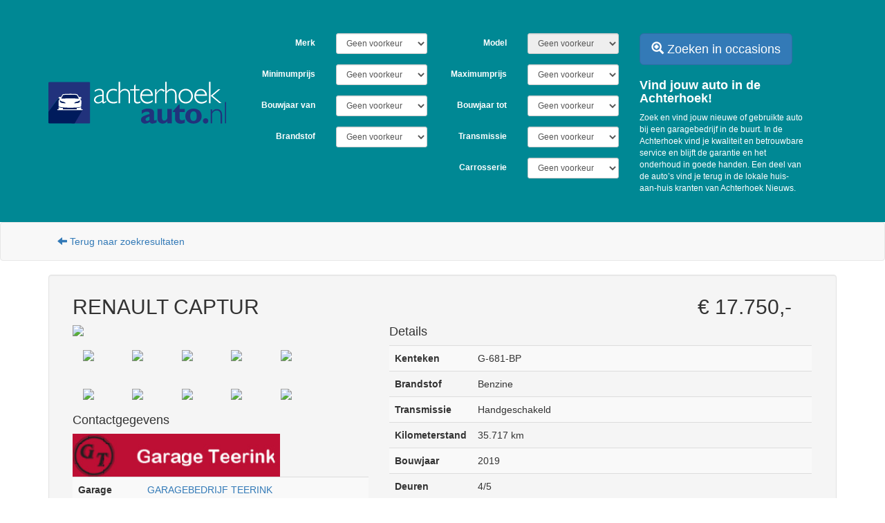

--- FILE ---
content_type: text/html; charset=UTF-8
request_url: https://www.achterhoekauto.nl/detail.php?item=9951
body_size: 6548
content:


<!doctype html>
<html lang="en" ng-app="Scout">
<head>
    <meta charset="UTF-8">
    <title> RENAULT | CAPTUR | G-681-BP | GARAGEBEDRIJF TEERINK | AchterhoekAuto.nl</title> 
    
    <script type="text/javascript" src="https://cdnjs.cloudflare.com/ajax/libs/jquery/3.1.0/jquery.min.js"></script>
    <script type="text/javascript" src="https://cdnjs.cloudflare.com/ajax/libs/angular.js/1.5.8/angular.min.js"></script>
    
    <meta name="viewport" content="width=device-width, initial-scale=1, maximum-scale=1, user-scalable=no">
    
    <link rel="stylesheet" href="https://maxcdn.bootstrapcdn.com/bootstrap/3.3.7/css/bootstrap.min.css" type="text/css" />
    <script src="https://maxcdn.bootstrapcdn.com/bootstrap/3.3.7/js/bootstrap.min.js"></script>
    
    <link rel="stylesheet" href="https://cdnjs.cloudflare.com/ajax/libs/ekko-lightbox/4.0.1/ekko-lightbox.min.css" type="text/css" />
    <script type="text/javascript" src="https://cdnjs.cloudflare.com/ajax/libs/ekko-lightbox/4.0.1/ekko-lightbox.min.js"></script>
    
    <link rel="stylesheet" href="assets/style.css" type="text/css" />
    <script type="text/javascript" src="assets/application.js"></script>
    
    <link rel="apple-touch-icon" sizes="57x57" href="assets/favicon/apple-icon-57x57.png">
    <link rel="apple-touch-icon" sizes="60x60" href="assets/favicon/apple-icon-60x60.png">
    <link rel="apple-touch-icon" sizes="72x72" href="assets/favicon/apple-icon-72x72.png">
    <link rel="apple-touch-icon" sizes="76x76" href="assets/favicon/apple-icon-76x76.png">
    <link rel="apple-touch-icon" sizes="114x114" href="assets/favicon/apple-icon-114x114.png">
    <link rel="apple-touch-icon" sizes="120x120" href="assets/favicon/apple-icon-120x120.png">
    <link rel="apple-touch-icon" sizes="144x144" href="assets/favicon/apple-icon-144x144.png">
    <link rel="apple-touch-icon" sizes="152x152" href="assets/favicon/apple-icon-152x152.png">
    <link rel="apple-touch-icon" sizes="180x180" href="assets/favicon/apple-icon-180x180.png">
    <link rel="icon" type="image/png" sizes="192x192"  href="assets/favicon/android-icon-192x192.png">
    <link rel="icon" type="image/png" sizes="32x32" href="assets/favicon/favicon-32x32.png">
    <link rel="icon" type="image/png" sizes="96x96" href="assets/favicon/favicon-96x96.png">
    <link rel="icon" type="image/png" sizes="16x16" href="assets/favicon/favicon-16x16.png">
    <link rel="manifest" href="assets/favicon/manifest.json">
    <meta name="msapplication-TileColor" content="#ffffff">
    <meta name="msapplication-TileImage" content="assets/favicon/ms-icon-144x144.png">
    <meta name="theme-color" content="#ffffff">       


  <meta name='description' content='RENAULT CAPTUR nu voor &euro; 17.750,- |  Garagebedrijf Teerink Doetinchem'>


    
      <!-- Google tag (gtag.js) -->
    <script async src="https://www.googletagmanager.com/gtag/js?id=G-QYX3LEKP45"></script>
    <script>
    window.dataLayer = window.dataLayer || [];
    function gtag(){dataLayer.push(arguments);}
    gtag('js', new Date()); gtag('config', 'G-QYX3LEKP45');
    </script>
  
    <script>(function(d, s, id) {
      var js, fjs = d.getElementsByTagName(s)[0];
      if (d.getElementById(id)) return;
      js = d.createElement(s); js.id = id;
      js.src = "//connect.facebook.net/nl_NL/sdk.js#xfbml=1&version=v2.7";
      fjs.parentNode.insertBefore(js, fjs);
      
      
    }(document, 'script', 'facebook-jssdk'));</script>
    
  <meta property="og:type"               content="article" />
  <meta property="og:title"              content="Achterhoekauto: RENAULT CAPTUR - G-681-BP" />
  <meta property="og:description"        content="RENAULT CAPTUR nu voor &euro; 17.750,- |  Garagebedrijf Teerink Doetinchem" />
  <meta property="og:image"              content="https://mediawizard.nl/mw/beheer/branche/autobranche/foto/651aee03457a8.jpg" />

</head>
<body>

  <script>
  (function(i,s,o,g,r,a,m){i['GoogleAnalyticsObject']=r;i[r]=i[r]||function(){
  (i[r].q=i[r].q||[]).push(arguments)},i[r].l=1*new Date();a=s.createElement(o),
  m=s.getElementsByTagName(o)[0];a.async=1;a.src=g;m.parentNode.insertBefore(a,m)
  })(window,document,'script','https://www.google-analytics.com/analytics.js','ga');

  ga('create', 'UA-79588188-23', 'auto');
  ga('send', 'pageview');

</script><nav class="navbar" role="navigation" style="margin-bottom: 0; border: 0;">
	<div class="jumbotron search" ng-controller="SearchController">
	  <div class="container">
		<div class="row">
			
			<div id="search-image-padding" class="col-md-3 col-sm-12" style="height: 100%; padding-bottom: 200px;">
				<a href="https://www.achterhoekauto.nl/">
				<img src="assets/ahlogo.svg" class="search-logo" style="width: 90%;">
				</a>
			</div>
			
  			<button class="navbar-toggle" type="button" data-toggle="collapse" data-target="#search-form" aria-controls="search-form" aria-expanded="false" aria-label="Toggle navigation">
		  		<span class="icon-bar"></span>
		        <span class="icon-bar"></span>
		        <span class="icon-bar"></span> 
  			</button>

				<form class="form-horizontal collapse navbar-collapse" id="search-form" method="POST" action="search.php">
					<div class="col-md-3 col-sm-11" style="height: 100%;">
							
						  <div class="form-group form-group-sm">
							<label class="col-sm-5 control-label">Merk</label>
							<div class="col-sm-7">
							  <select
								class="form-control"
								name="brand"
								ng-init="selectedBrand = ''"
					  			ng-model="selectedBrand"
								value=""
								>
							  	
						  		<option value="">Geen voorkeur</option>
						  		
							  								  		<option 
							  			value="87"
							  										  		>
							  			Aixam							  		</option>
							  								  		<option 
							  			value="67"
							  										  		>
							  			Aston Martin							  		</option>
							  								  		<option 
							  			value="3"
							  										  		>
							  			Audi							  		</option>
							  								  		<option 
							  			value="8"
							  										  		>
							  			BMW							  		</option>
							  								  		<option 
							  			value="11"
							  										  		>
							  			Chevrolet							  		</option>
							  								  		<option 
							  			value="13"
							  										  		>
							  			Citroen							  		</option>
							  								  		<option 
							  			value="138"
							  										  		>
							  			CUPRA							  		</option>
							  								  		<option 
							  			value="15"
							  										  		>
							  			Dacia							  		</option>
							  								  		<option 
							  			value="69"
							  										  		>
							  			Donkervoort							  		</option>
							  								  		<option 
							  			value="20"
							  										  		>
							  			Fiat							  		</option>
							  								  		<option 
							  			value="21"
							  										  		>
							  			Ford							  		</option>
							  								  		<option 
							  			value="23"
							  										  		>
							  			Honda							  		</option>
							  								  		<option 
							  			value="24"
							  										  		>
							  			Hyundai							  		</option>
							  								  		<option 
							  			value="126"
							  										  		>
							  			Infiniti							  		</option>
							  								  		<option 
							  			value="99"
							  										  		>
							  			Iveco							  		</option>
							  								  		<option 
							  			value="25"
							  										  		>
							  			Jaguar							  		</option>
							  								  		<option 
							  			value="26"
							  										  		>
							  			Jeep							  		</option>
							  								  		<option 
							  			value="27"
							  										  		>
							  			KIA							  		</option>
							  								  		<option 
							  			value="71"
							  										  		>
							  			Land Rover							  		</option>
							  								  		<option 
							  			value="30"
							  										  		>
							  			Lexus							  		</option>
							  								  		<option 
							  			value="136"
							  										  		>
							  			Lynk & Co							  		</option>
							  								  		<option 
							  			value="35"
							  										  		>
							  			Mazda							  		</option>
							  								  		<option 
							  			value="37"
							  										  		>
							  			Mercedes							  		</option>
							  								  		<option 
							  			value="77"
							  										  		>
							  			Mini							  		</option>
							  								  		<option 
							  			value="40"
							  										  		>
							  			Mitsubishi							  		</option>
							  								  		<option 
							  			value="42"
							  										  		>
							  			Nissan							  		</option>
							  								  		<option 
							  			value="44"
							  										  		>
							  			Opel							  		</option>
							  								  		<option 
							  			value="46"
							  										  		>
							  			Peugeot							  		</option>
							  								  		<option 
							  			value="49"
							  										  		>
							  			Porsche							  		</option>
							  								  		<option 
							  			value="50"
							  										  		>
							  			Renault							  		</option>
							  								  		<option 
							  			value="54"
							  										  		>
							  			Seat							  		</option>
							  								  		<option 
							  			value="55"
							  										  		>
							  			Skoda							  		</option>
							  								  		<option 
							  			value="57"
							  										  		>
							  			Subaru							  		</option>
							  								  		<option 
							  			value="58"
							  										  		>
							  			Suzuki							  		</option>
							  								  		<option 
							  			value="59"
							  										  		>
							  			Toyota							  		</option>
							  								  		<option 
							  			value="61"
							  										  		>
							  			Volkswagen							  		</option>
							  								  		<option 
							  			value="62"
							  										  		>
							  			Volvo							  		</option>
							  								  </select>
							</div>
						  </div>
						  
						  <div class="form-group form-group-sm">
							<label class="col-sm-5 control-label">Minimumprijs</label>
							<div class="col-sm-7">
									
							  <select class="form-control" name="min_price" value="<? echo $_SESSION['search_price'] ? $_SESSION['search_price'] : ''?>">
							  	
						  		<option value="">Geen voorkeur</option>
						  		
							  								  		<option
							  			value="1000"
							  										  			>
							  			&euro;1000							  		</option>
							  								  		<option
							  			value="2000"
							  										  			>
							  			&euro;2000							  		</option>
							  								  		<option
							  			value="3000"
							  										  			>
							  			&euro;3000							  		</option>
							  								  		<option
							  			value="4000"
							  										  			>
							  			&euro;4000							  		</option>
							  								  		<option
							  			value="5000"
							  										  			>
							  			&euro;5000							  		</option>
							  								  		<option
							  			value="6000"
							  										  			>
							  			&euro;6000							  		</option>
							  								  		<option
							  			value="7000"
							  										  			>
							  			&euro;7000							  		</option>
							  								  		<option
							  			value="8000"
							  										  			>
							  			&euro;8000							  		</option>
							  								  		<option
							  			value="9000"
							  										  			>
							  			&euro;9000							  		</option>
							  								  		<option
							  			value="10000"
							  										  			>
							  			&euro;10000							  		</option>
							  								  		<option
							  			value="11000"
							  										  			>
							  			&euro;11000							  		</option>
							  								  		<option
							  			value="12000"
							  										  			>
							  			&euro;12000							  		</option>
							  								  		<option
							  			value="13000"
							  										  			>
							  			&euro;13000							  		</option>
							  								  		<option
							  			value="14000"
							  										  			>
							  			&euro;14000							  		</option>
							  								  		<option
							  			value="15000"
							  										  			>
							  			&euro;15000							  		</option>
							  								  	
							  </select>
							  
							</div>
						  </div>
						  
						  <div class="form-group form-group-sm">
							<label class="col-sm-5 control-label">Bouwjaar van</label>
							<div class="col-sm-7">
								
							  <select class="form-control" name="year_from" value="">
						  		<option value="">Geen voorkeur</option>
							  								  		<option 
								  		value="1998"
							  												  	>
							  			1998						  			</option>
							  								  		<option 
								  		value="1999"
							  												  	>
							  			1999						  			</option>
							  								  		<option 
								  		value="2000"
							  												  	>
							  			2000						  			</option>
							  								  		<option 
								  		value="2001"
							  												  	>
							  			2001						  			</option>
							  								  		<option 
								  		value="2002"
							  												  	>
							  			2002						  			</option>
							  								  		<option 
								  		value="2003"
							  												  	>
							  			2003						  			</option>
							  								  		<option 
								  		value="2004"
							  												  	>
							  			2004						  			</option>
							  								  		<option 
								  		value="2005"
							  												  	>
							  			2005						  			</option>
							  								  		<option 
								  		value="2006"
							  												  	>
							  			2006						  			</option>
							  								  		<option 
								  		value="2007"
							  												  	>
							  			2007						  			</option>
							  								  		<option 
								  		value="2008"
							  												  	>
							  			2008						  			</option>
							  								  		<option 
								  		value="2009"
							  												  	>
							  			2009						  			</option>
							  								  		<option 
								  		value="2010"
							  												  	>
							  			2010						  			</option>
							  								  		<option 
								  		value="2011"
							  												  	>
							  			2011						  			</option>
							  								  		<option 
								  		value="2012"
							  												  	>
							  			2012						  			</option>
							  								  		<option 
								  		value="2013"
							  												  	>
							  			2013						  			</option>
							  								  		<option 
								  		value="2014"
							  												  	>
							  			2014						  			</option>
							  								  		<option 
								  		value="2015"
							  												  	>
							  			2015						  			</option>
							  								  		<option 
								  		value="2016"
							  												  	>
							  			2016						  			</option>
							  								  		<option 
								  		value="2017"
							  												  	>
							  			2017						  			</option>
							  								  		<option 
								  		value="2018"
							  												  	>
							  			2018						  			</option>
							  								  		<option 
								  		value="2019"
							  												  	>
							  			2019						  			</option>
							  								  		<option 
								  		value="2020"
							  												  	>
							  			2020						  			</option>
							  								  		<option 
								  		value="2021"
							  												  	>
							  			2021						  			</option>
							  								  		<option 
								  		value="2022"
							  												  	>
							  			2022						  			</option>
							  								  		<option 
								  		value="2023"
							  												  	>
							  			2023						  			</option>
							  								  		<option 
								  		value="2024"
							  												  	>
							  			2024						  			</option>
							  								  		<option 
								  		value="2025"
							  												  	>
							  			2025						  			</option>
							  								  		<option 
								  		value="2026"
							  												  	>
							  			2026						  			</option>
							  								  </select>
							  
							</div>
						  </div>
						  
						  <div class="form-group form-group-sm">
							<label class="col-sm-5 control-label" >Brandstof</label>
							<div class="col-sm-7">
								
							  <select class="form-control" name="fuel" value="">
						  		<option value="">Geen voorkeur</option>
							  								  		<option 
							  											  		value="1"
								  		>
							  			Benzine							  		</option>
							  								  		<option 
							  											  		value="2"
								  		>
							  			Diesel							  		</option>
							  								  		<option 
							  											  		value="3"
								  		>
							  			LPG							  		</option>
							  								  		<option 
							  											  		value="4"
								  		>
							  			LPG-G3							  		</option>
							  								  		<option 
							  											  		value="5"
								  		>
							  			Elektrisch							  		</option>
							  								  		<option 
							  											  		value="6"
								  		>
							  			Overig/onbekend							  		</option>
							  								  		<option 
							  											  		value="7"
								  		>
							  			Hybride							  		</option>
							  								  		<option 
							  											  		value="8"
								  		>
							  			CNG							  		</option>
							  								  		<option 
							  											  		value="9"
								  		>
							  			Aardgas							  		</option>
							  								  		<option 
							  											  		value="10"
								  		>
							  			Hybride (elektr							  		</option>
							  								  </select>
							  
							</div>
						</div>
						

					</div>
						
					<div class="col-md-3 col-sm-11" style="height: 100%;">
						
					  <div class="form-group form-group-sm">
						<label class="col-sm-5 control-label">Model</label>
						<div class="col-sm-7">
						  <select 
							  class="form-control"
							  ng-model="selectedModel"
							  ng-disabled="!selectedBrand"
							  ng-init="initialModel = ''"
							  ng-options="model as model.naam_lang for model in models"
						  >
							
						  </select>
						  <input type="hidden" value="{{selectedModel.id}}" name="model">
						</div>
					  </div>
					  
					  <div class="form-group form-group-sm">
						<label class="col-sm-5 control-label">Maximumprijs</label>
						<div class="col-sm-7">
							
						  <select class="form-control" name="max_price" value="<?php=$_SESSION['search_max_price'];?>">
					  		<option value="">Geen voorkeur</option>
						  							  		<option
						  			value="1000"
						  									  			>&euro;1000</option>
						  							  		<option
						  			value="2000"
						  									  			>&euro;2000</option>
						  							  		<option
						  			value="3000"
						  									  			>&euro;3000</option>
						  							  		<option
						  			value="4000"
						  									  			>&euro;4000</option>
						  							  		<option
						  			value="5000"
						  									  			>&euro;5000</option>
						  							  		<option
						  			value="6000"
						  									  			>&euro;6000</option>
						  							  		<option
						  			value="7000"
						  									  			>&euro;7000</option>
						  							  		<option
						  			value="8000"
						  									  			>&euro;8000</option>
						  							  		<option
						  			value="9000"
						  									  			>&euro;9000</option>
						  							  		<option
						  			value="10000"
						  									  			>&euro;10000</option>
						  							  		<option
						  			value="11000"
						  									  			>&euro;11000</option>
						  							  		<option
						  			value="12000"
						  									  			>&euro;12000</option>
						  							  		<option
						  			value="13000"
						  									  			>&euro;13000</option>
						  							  		<option
						  			value="14000"
						  									  			>&euro;14000</option>
						  							  		<option
						  			value="15000"
						  									  			>&euro;15000</option>
						  							  </select>
							
						</div>
					  </div>
					  
					  <div class="form-group form-group-sm">
						<label class="col-sm-5 control-label">Bouwjaar tot</label>
						<div class="col-sm-7">
							
		 				  <select class="form-control" name="year_to" value="<?php=$_SESSION['search_year_to'];?>">
					  		<option value="">Geen voorkeur</option>
						  							  		<option 
						  			value="1998"
						  									  			>
						  			1998						  		</option>
						  							  		<option 
						  			value="1999"
						  									  			>
						  			1999						  		</option>
						  							  		<option 
						  			value="2000"
						  									  			>
						  			2000						  		</option>
						  							  		<option 
						  			value="2001"
						  									  			>
						  			2001						  		</option>
						  							  		<option 
						  			value="2002"
						  									  			>
						  			2002						  		</option>
						  							  		<option 
						  			value="2003"
						  									  			>
						  			2003						  		</option>
						  							  		<option 
						  			value="2004"
						  									  			>
						  			2004						  		</option>
						  							  		<option 
						  			value="2005"
						  									  			>
						  			2005						  		</option>
						  							  		<option 
						  			value="2006"
						  									  			>
						  			2006						  		</option>
						  							  		<option 
						  			value="2007"
						  									  			>
						  			2007						  		</option>
						  							  		<option 
						  			value="2008"
						  									  			>
						  			2008						  		</option>
						  							  		<option 
						  			value="2009"
						  									  			>
						  			2009						  		</option>
						  							  		<option 
						  			value="2010"
						  									  			>
						  			2010						  		</option>
						  							  		<option 
						  			value="2011"
						  									  			>
						  			2011						  		</option>
						  							  		<option 
						  			value="2012"
						  									  			>
						  			2012						  		</option>
						  							  		<option 
						  			value="2013"
						  									  			>
						  			2013						  		</option>
						  							  		<option 
						  			value="2014"
						  									  			>
						  			2014						  		</option>
						  							  		<option 
						  			value="2015"
						  									  			>
						  			2015						  		</option>
						  							  		<option 
						  			value="2016"
						  									  			>
						  			2016						  		</option>
						  							  		<option 
						  			value="2017"
						  									  			>
						  			2017						  		</option>
						  							  		<option 
						  			value="2018"
						  									  			>
						  			2018						  		</option>
						  							  		<option 
						  			value="2019"
						  									  			>
						  			2019						  		</option>
						  							  		<option 
						  			value="2020"
						  									  			>
						  			2020						  		</option>
						  							  		<option 
						  			value="2021"
						  									  			>
						  			2021						  		</option>
						  							  		<option 
						  			value="2022"
						  									  			>
						  			2022						  		</option>
						  							  		<option 
						  			value="2023"
						  									  			>
						  			2023						  		</option>
						  							  		<option 
						  			value="2024"
						  									  			>
						  			2024						  		</option>
						  							  		<option 
						  			value="2025"
						  									  			>
						  			2025						  		</option>
						  							  		<option 
						  			value="2026"
						  									  			>
						  			2026						  		</option>
						  							  </select>
						  
						</div>
					  </div>
		
					  <div class="form-group form-group-sm">
						<label class="col-sm-5 control-label" >Transmissie</label>
						<div class="col-sm-7">
							
						  <select class="form-control" name="transmission" value="<?php=$_SESSION['search_transmission'];?>">
					  		<option value="">Geen voorkeur</option>
						  							  		<option 
						  										  		value="1"
							  		>
						  			Handgeschakeld						  		</option>
						  							  		<option 
						  										  		value="2"
							  		>
						  			Automaat						  		</option>
						  							  		<option 
						  										  		value="3"
							  		>
						  			Semi-automaat						  		</option>
						  							  		<option 
						  										  		value="4"
							  		>
						  			CVT						  		</option>
						  							  </select>
						</div>
					  </div>

					  <div class="form-group form-group-sm">
						<label class="col-sm-5 control-label">Carrosserie</label>
						<div class="col-sm-7">
							
						  <select class="form-control" name="carrosserie" value="<?php=$_SESSION['search_carrosserie'];?>">
					  		<option value="">Geen voorkeur</option>
						  	
						  							  </select>
						</div>
					  </div>

					</div>
				
					
					<div class="col-md-3 col-sm-12" style="height: 160px;">
						<button class="btn btn-primary btn-lg search" name="submit" value="submit" role="button">
							<i class="glyphicon glyphicon-zoom-in"></i>
							Zoeken in occasions
						</button>
						<div style='font-size: 12px; width: 240px; padding-top: 10px;'>
						<h4><b>Vind jouw auto in de Achterhoek!</b></h4>
						Zoek en vind jouw nieuwe of gebruikte auto bij een garagebedrijf in de buurt. In de Achterhoek vind je kwaliteit en betrouwbare service en blijft de garantie en het onderhoud in goede handen. Een deel van de auto’s vind je terug in de lokale huis-aan-huis kranten van  <a href='http:/www.achterhoeknieuws.nl' style='color: white;'>Achterhoek Nieuws</a>.
						</div>
					</div>
					
					<input type="hidden" value="true" name="submit">
				
				</form>
		</div>
	
	  </div>
	</div>
</nav><nav class="navbar navbar-default" style="min-height: 0px;">
  <div class="container">
    <div class="navbar-header navbar-action">
      
      <a class="btn btn-secondary" href="search.php">
        <i class="glyphicon glyphicon-arrow-left"></i>
        Terug naar zoekresultaten
      </a>
      
    
    </div>
  </div>
</nav>


<div class="container" style="margin-top: 20px;">
    <div class="visible-print">
        <img src="assets/ahlogo_print.svg" style="width: 300px;">
    </div>    
    <div class="row well">
        <div class="col-md-5">
        <h1>
                        RENAULT                        CAPTUR        </h1>
            <a data-toggle="lightbox" data-title="Foto" 
                title="RENAULT - CAPTUR nu voor &euro; 17.750,- | Garagebedrijf Teerink Doetinchem"
                data-width="1880" data-gallery="object" href="https://mediawizard.nl/mw/beheer/branche/autobranche/foto/651aee0155903.jpg">
                <img class="img-responsive object-photo" src="https://mediawizard.nl/mw/beheer/branche/autobranche/foto/651aee0155903.jpg">
            </a>
            <br />
            
            <div class="row thumbnail-preview hidden-print">
                <div class="col-md-2">
                    <a data-toggle="lightbox" title="RENAULT - CAPTUR nu voor &euro; 17.750,- | Garagebedrijf Teerink Doetinchem"  data-gallery="object" href="https://mediawizard.nl/mw/beheer/branche/autobranche/foto/651aee0155903.jpg">
                        <img class="img-responsive object-thumbnail" src="https://mediawizard.nl/mw/beheer/branche/autobranche/foto/651aee0155903.jpg">
                    </a>
                </div>
                
                <div class="col-md-2">
                    <a data-toggle="lightbox" title="RENAULT - CAPTUR nu voor &euro; 17.750,- | Garagebedrijf Teerink Doetinchem"data-gallery="object" href="https://mediawizard.nl/mw/beheer/branche/autobranche/foto/651aee03457a8.jpg">
                        <img class="img-responsive object-thumbnail" src="https://mediawizard.nl/mw/beheer/branche/autobranche/foto/651aee03457a8.jpg">
                    </a>
                </div>
                <div class="col-md-2">
                    <a data-toggle="lightbox"title="RENAULT - CAPTUR nu voor &euro; 17.750,- | Garagebedrijf Teerink Doetinchem"data-gallery="object" href="https://mediawizard.nl/mw/beheer/branche/autobranche/foto/651aee0524246.jpg">
                        <img class="img-responsive object-thumbnail" src="https://mediawizard.nl/mw/beheer/branche/autobranche/foto/651aee0524246.jpg">
                    </a>
                </div>
                <div class="col-md-2">
                    <a data-toggle="lightbox"title="RENAULT - CAPTUR nu voor &euro; 17.750,- | Garagebedrijf Teerink Doetinchem"data-gallery="object" href="https://mediawizard.nl/mw/beheer/branche/autobranche/foto/651aee070a7b3.jpg">
                        <img class="img-responsive object-thumbnail" src="https://mediawizard.nl/mw/beheer/branche/autobranche/foto/651aee070a7b3.jpg">
                    </a>
                </div>
                <div class="col-md-2">
                    <a data-toggle="lightbox" title="RENAULT - CAPTUR nu voor &euro; 17.750,- | Garagebedrijf Teerink Doetinchem"data-gallery="object" href="https://mediawizard.nl/mw/beheer/branche/autobranche/foto/651aee08dd219.jpg">
                        <img class="img-responsive object-thumbnail" src="https://mediawizard.nl/mw/beheer/branche/autobranche/foto/651aee08dd219.jpg">
                    </a>
                </div>

            </div>
            <br />
                        <div class="row thumbnail-preview hidden-print">
                
                <div class="col-md-2">
                    <a data-toggle="lightbox"title="RENAULT - CAPTUR nu voor &euro; 17.750,- | Garagebedrijf Teerink Doetinchem"data-gallery="object" href="https://mediawizard.nl/mw/beheer/branche/autobranche/foto/651aee0b100cb.jpg">
                        <img class="img-responsive object-thumbnail" src="https://mediawizard.nl/mw/beheer/branche/autobranche/foto/651aee0b100cb.jpg">
                    </a>
                </div>
                <div class="col-md-2">
                    <a data-toggle="lightbox" title="RENAULT - CAPTUR nu voor &euro; 17.750,- | Garagebedrijf Teerink Doetinchem" data-gallery="object" href="https://mediawizard.nl/mw/beheer/branche/autobranche/foto/651aee0cbc120.jpg">
                        <img class="img-responsive object-thumbnail" src="https://mediawizard.nl/mw/beheer/branche/autobranche/foto/651aee0cbc120.jpg">
                    </a>
                </div>
                <div class="col-md-2">
                    <a data-toggle="lightbox" title="RENAULT - CAPTUR nu voor &euro; 17.750,- | Garagebedrijf Teerink Doetinchem"data-gallery="object" href="https://mediawizard.nl/mw/beheer/branche/autobranche/foto/651aee0ea4fbd.jpg">
                        <img class="img-responsive object-thumbnail" src="https://mediawizard.nl/mw/beheer/branche/autobranche/foto/651aee0ea4fbd.jpg">
                    </a>
                </div>
                <div class="col-md-2">
                    <a data-toggle="lightbox" title="RENAULT - CAPTUR nu voor &euro; 17.750,- | Garagebedrijf Teerink Doetinchem"data-gallery="object" href="https://mediawizard.nl/mw/beheer/branche/autobranche/foto/651aee10863d7.jpg">
                        <img class="img-responsive object-thumbnail" src="https://mediawizard.nl/mw/beheer/branche/autobranche/foto/651aee10863d7.jpg">
                    </a>
                </div>
                <div class="col-md-2">
                    <a data-toggle="lightbox" title="RENAULT - CAPTUR nu voor &euro; 17.750,- | Garagebedrijf Teerink Doetinchem"data-gallery="object" href="https://mediawizard.nl/mw/beheer/branche/autobranche/foto/651aee0155903.jpg">
                        <img class="img-responsive object-thumbnail" src="https://mediawizard.nl/mw/beheer/branche/autobranche/foto/651aee0155903.jpg">
                    </a>
                </div>                    
            </div>
            <h4>Contactgegevens</h4>
            <table class="table table-striped item-specifications">
                <tr>
                     <div>
                         <a href="garage.php?id=1279">
                             <img style="margin:auto; max-width:300px;" src="https://mediawizard.nl/mw/beheer/logos/L00000001279.png">
                         </a>
                     </div>
                    <th style="width: 100px;">Garage</th>
                    <td>
                        <a target="_blank" href="http://www.garageteerink.nl">
                            GARAGEBEDRIJF TEERINK                        </a>
                    </td>
                </tr>
                
                <tr>
                    <th>Adres</th>
                    <td>
                        Doetinchem, 7009 ZC                        Boeninksteeg 14                    </td>
                </tr>
                
                <tr>
                    <th>E-mail</th>
                    <td>
                        <a href="mailto:info@garageteerink.nl">info@garageteerink.nl</a>
                    </td>
                </tr>
                
                <? if($item['telefoon']): ?>
                <tr>
                    <th>Telefoon</th>
                    <td>
                        <a href="callto:0314-324453">0314-324453</a>
                    </td>
                </tr>
                <? endif; ?>
                <tr class="hide-print">
                    <td colspan=2>
                        <a href="garage.php?id=1279">
                            Toon alle voertuigen van deze aanbieder
                        </a>
                    </td>
                </tr>
                
                <tr class="hide-print">
                    <td colspan=2>
                        <a target= "_blank" href="http://www.facebook.com/sharer/sharer.php?
                                    u=http://achterhoekauto.nl/detail.php?item=9951">
                            Deel op Facebook
                        </a>
                    </td>
                </tr>
                
                <tr class="hide-print">
                    <td colspan=2>
                        <a href="mailto:?subject=Renault CAPTUR&body=Gevonden op Achterhoek Auto %0Ahttp://www.achterhoekauto.nl/detail.php?item=9951">
                            Deel per e-mail
                        </a>
                    </td>
                </tr>  
                
                <tr class="hide-print">
                    <td colspan=2>
                        <a href="contact.php?item=9951">
                            Neem contact op met mij over deze auto
                        </a>
                    </td>
                </tr>
                
                <tr class="hide-print">
                    <td colspan=2>
                        <a onclick="window.print()">
                            Afdrukken
                        </a>
                    </td>
                </tr>  
            </table>


        </div>
        <div class="col-md-7">
            <h1 class="position-right">&euro; 17.750,-</h1>
            <h4>Details</h4>
            <table class="table table-striped item-specifications">
                <!--<tr>
                   <th colspan="2">
                        RENAULT                        CAPTUR                    </th>
                </tr> -->
                
                <!--<tr>
                    <th style="width: 100px;">Prijs</th>
                    <td>&euro; 17.750,-</td>
                </tr> -->
                
                <tr>
                    <th style="width: 100px;">Kenteken</th>
                    <td>G-681-BP</td>
                </tr>
                
                <tr>
                    <th>Brandstof</th>
                    <td>Benzine</td>
                </tr>
    
                <tr>
                    <th>Transmissie</th>
                    <td>Handgeschakeld</td>
                </tr>
                <tr>
                    <th>Kilometerstand</th>
                    <td>35.717 km</td>
                </tr>
                
                <tr>
                    <th>Bouwjaar</th>
                    <td>2019</td>
                </tr>
                
                <tr>
                    <th>Deuren</th>
                    <td>4/5</td>
                </tr>                
                
                <tr>
                    <th>Kleur</th>
                    <td>Rood</td>
                </tr>                     
                
                
                <tr>
                    <th>Accessoires</th>
                    <td>
                        ABS, Airbags, ESP, Getint glas, Mistlampen, Parkeersensor, Startonderbreker, Traction, Control, Airconditioning, Boordcomputer, Buitenspiegels verwarmbaar, Climate, Control, Cruise, Control, Elek. bedienbare ramen, Regensensor, Stuurbekrachtiging, Multimedia, Navigatiesysteem, Tuning, Lichtmetalenvelgen, Praktisch, Achterbank neerklapbaar, Exterieur, Spoiler, Overige, Elek. verstelbare spiegels,                     </td>
                </tr>                
            </table>
        </div>
        <div class="col-md-4" class="visible-print">

        </div>
        <div class="custom-container"> 
            <div class="custom-button">
            <a href="contact.php?item=9951">
            <text> Proefrit aanvragen </text>
            </a>
            </div>
            <div class="custom-button">
            <a href="callto:0314-324453">
            <text> Bel </text>
            </a>
            </div>
            <div class="custom-button">
            <a href="mailto:info@garageteerink.nl">
            <text> Mail </text>
            </a>
            </div>
        </div>
    </div>




    <div class="row visible-print">
        <div class="col-md-12">
            <h2>Omschrijving</h2>
            <p>
                            </p>
            
            <br>
            <h2>Accessoires</h2>
            <p>
                Veiligheid
ABSAirbagsESPGetint glasMistlampenParkeersensorStartonderbrekerTraction Control
Comfort
AirconditioningBoordcomputerBuitenspiegels verwarmbaarClimate ControlCruise ControlElek. bedienbare ramenRegensensorStuurbekrachtiging
Multimedia
Navigatiesysteem
Tuning
Lichtmetalenvelgen
Praktisch
Achterbank neerklapbaar
Exterieur
Spoiler
Overige
Elek. verstelbare spiegels            </p>
        </div>
    </div>
   
   <!-- Verzoek van Thomas omtrent analytics -->
    <script async="" src=https://www.googletagmanager.com/gtm.js?id=GTM-TT8FB7Q></script>
<noscript><iframe src=https://www.googletagmanager.com/ns.html?id=GTM-TT8FB7Q
                height="0" width="0" style="display:none;visibility:hidden"></iframe></noscript>
</script>

</div> <!-- /container -->

  
  <? require 'cookiewall.php'; ?>
    <footer class="container">
        <div class="footer-box">
            <div class="col-md-4">
                <ul>
                    <li><img class="search-logo" src='assets/ahlogo.svg' style="width:90%; margin-top:10px; margin-bottom: 10px;"></li>
                    <li> <a href="https://www.achterhoekauto.nl/contact2.php">Contact</a> </li>
                    <!--<li> <a href="https://www.mediawizard.nl/">Aanmelden bij Achterhoekauto</a> </li> -->
                    <li> <a href=" ">Algemene Voorwaarden</a> </li>
                    <li> <a href=" ">Privacy Statement</a> </li>
                </ul>
            </div>
            <div class="col-md-4">
                <ul>
                    <li style="margin-top: 10px; margin-bottom: 10px;"> <h4>Garages </h4> </li>
                    <li> <a href="https://www.achterhoekauto.nl/garage.php?id=1258">Auto Klein Gunnewiek</a> </li>
                    <li> <a href="https://www.achterhoekauto.nl/garage.php?id=1321">Auto Service Venderbosch</a> </li>
                    <li> <a href="https://www.achterhoekauto.nl/garage.php?id=1268">Auto Westerveld</a> </li>
                    <li> <a href="https://www.achterhoekauto.nl/garage.php?id=1294">Auto Wisselink</a> </li>
                    <li> <a href="https://www.achterhoekauto.nl/garage.php?id=1269">Auto Wolters & Wolters</a> </li>
                    <li> <a href="https://www.achterhoekauto.nl/garage.php?id=1312">Autobedrijf Groot</a> </li>
                    <li> <a href="https://www.achterhoekauto.nl/garage.php?id=1328">Autobedrijf M Ten Bruin</a> </li>
                    <li> <a href="https://www.achterhoekauto.nl/garage.php?id=1255">Autobedrijf Ikink</a> </li>
                    <li> <a href="https://www.achterhoekauto.nl/garage.php?id=1324">Autobedrijf Lenselink</a> </li>
                    <li> <a href="https://www.achterhoekauto.nl/garage.php?id=1310">Autobedrijf Pennings v.o.f.</a> </li>
                </ul>
            </div>
            <div class="col-md-4">
            <ul>
                    <li style="margin-top: 10px; margin-bottom: 10px;"> <h4>Garages </h4> </li>
                    <li> <a href="https://www.achterhoekauto.nl/garage.php?id=1323">Autobedrijf Robert Wisselink</a> </li>
                    <li> <a href="https://www.achterhoekauto.nl/garage.php?id=1309">Autobedrijf Wikkerink b.v.</a> </li>
                    <li> <a href="https://www.achterhoekauto.nl/garage.php?id=1320">Autobedrijf Winkelhorst</a> </li>
                    <li> <a href="https://www.achterhoekauto.nl/garage.php?id=1279">Garagebedrijf Teerink</a> </li>
                    <li> <a href="https://www.achterhoekauto.nl/garage.php?id=1313">Holthuis Automotive</a> </li>
                    <li> <a href="https://www.achterhoekauto.nl/garage.php?id=1316">Koenders Auto's</a> </li>
                    <li> <a href="https://www.achterhoekauto.nl/garage.php?id=1326">Vakgarage Koopman</a> </li>
                    <li> <a href="https://www.achterhoekauto.nl/garage.php?id=1317">Vakgarage Ter Maat</a> </li>
                    <li> <a href="https://www.achterhoekauto.nl/garage.php?id=1319">WHL Auto's</a> </li>
                </ul>
            </div>
        </div>
    </footer>
</body>
</html>

--- FILE ---
content_type: text/css
request_url: https://www.achterhoekauto.nl/assets/style.css
body_size: 901
content:
@media only screen and (max-width:768px) {
    .navbar.navbar-default h3 {
        margin-left: 15px !important;
    }
    
    .col-md-4 {
        padding-right: 0 !important;
    }
}

@media print {
    .hide-print {
        display: none;
    }
    
    .form-horizontal { display: none;}
}

ul{
    list-style-type: none;
    color:white;
    padding-top: 10px;
    font-size: 16px;
}

ul a{
    color: white;
}

.footer-box{
    background-color: #008894;
    contain: content;
    width: 100%;
}

h3 {
    margin-top: 10px !important;
}

h1 {
    margin-top: 10px !important;
    font-size: 30px;
}

.position-right{
    padding-right: 30px !important;
    text-align: right;
}

.home-title {
    text-align: center;
    color:#21327C;
    padding-bottom: 10px;
}

/* Nav/Search bar at top */

.jumbotron.search {
    background-color: #008894;
    color: #fff;
    position: relative;
    margin: 0;
}
.jumbotron.search .search-logo{
    position: absolute;
    top: calc(50% - (145px/2));
    height: 145px;
}


button.btn.search {
    #position: absolute;
    top: calc(50% - (46px/2));
}

.item-specifications {
    margin: 0;
}

.row{
	margin-left: 0 !important;
	margin-right: 0 !important;
}
.row.result-row.well {
    padding: 0;
    cursor: pointer;
}

.row.result-row > .photo-column {
    padding-left: 0;
}

.thumbnail-preview {
    margin-bottom: 20px;
    
}

.result-photo {
    width: 100%;
}

#search-image-padding{
    padding-left: 0 !important;
    padding-right: 0 !important;
} 

.navbar-action {
    width: 100%;
    padding: 10px 0;
    /*style="margin: 5px 0px; display: inline-block;"*/
}

.navbar {
    min-height: 0;
}

.navbar.navbar-default h3 {
    height: 35px;
    line-height: 35px;
}

/* End Nav/Search bar at top */

.results-readmore {
	float: right;
	padding: 10px;
    margin-bottom: 10px;
	background-color: #008894;
	color: white;
	font-weight: bold;
	border-radius: 6px;
}

.custom-container{
    display: inline-block;
    text-align: center;
    width: 50%;
}

.custom-button {
	float: right;
	padding: 10px;
    margin-top: 50px;
    margin-left: 10px;
    margin-right: 10px;
    margin-bottom: 10px;
    width: 150px;
	background-color: #008894;
	color: white;
	font-weight: bold;
	border-radius: 6px;
}

.custom-button a {
	color: white;
}

.results-readmore a {
	color: white;
}

.ekko-lightbox > .modal-dialog {
    
    width: 800px;
}

.ekko-lightbox-container > div > img {
    width: 100%;
}

.navbar-toggle .icon-bar{ background-color: #fff;}
.title-contact { font-weight: bold; color: #31849b; }

--- FILE ---
content_type: application/javascript
request_url: https://www.achterhoekauto.nl/assets/application.js
body_size: 658
content:
$(function(){
    var objectPhoto = $('.object-photo');
    var originalSrc = objectPhoto.attr('src');
   
    $('.object-thumbnail').mouseenter(function(event){
        var hoverSrc = $(event.currentTarget);
        
        objectPhoto.attr('src', hoverSrc.attr('src'));
    }) 
    
    /* Restore original src */
    $('.object-thumbnail').mouseleave(function(event){
        objectPhoto.attr('src', originalSrc);
    })
    
    $(document).delegate('*[data-toggle="lightbox"]', 'click', function(event) {
        
        event.preventDefault();
        $(this).ekkoLightbox();
    }); 

})

angular.module('Scout', [])

.controller('SearchController', ['$scope', '$http', function($scope, $http){
    $scope.initialModel = undefined;
   
    $scope.updateModels = function() {
        
        if($scope.selectedBrand) {
            $http.get('models.php?brand=' + $scope.selectedBrand)
            .then(function(response){
                $scope.setModels(response.data)
            })    
        } else {
            $scope.setModels([])
        }
    }
    
    $scope.setModels = function(data)
    {
        let models = [
            {'naam_lang': 'Geen voorkeur', 'id': ''}
        ];    
        
        $scope.models = models.concat(data);
        
        $scope.selectedModel = $scope.initialModel ? $scope.modelById($scope.initialModel) : models[0];
        // Reset after single use;
        if($scope.initialModel) { $scope.initialModel = undefined; }
    }
    
    $scope.modelById = function(id)
    {
        let results = $scope.models.filter(function(item){
            return item.id == id;
        })
        
        return results[0]
    }
    
    $scope.$watch('selectedBrand', $scope.updateModels)
}])

--- FILE ---
content_type: image/svg+xml
request_url: https://www.achterhoekauto.nl/assets/ahlogo_print.svg
body_size: 5881
content:
<?xml version="1.0" encoding="utf-8"?>
<!-- Generator: Adobe Illustrator 19.2.0, SVG Export Plug-In . SVG Version: 6.00 Build 0)  -->
<svg version="1.1" id="Laag_1" xmlns="http://www.w3.org/2000/svg" xmlns:xlink="http://www.w3.org/1999/xlink" x="0px" y="0px"
	 viewBox="0 0 288.9 68" style="enable-background:new 0 0 288.9 68;" xml:space="preserve">
<style type="text/css">
	.st0{fill:#008894;}
	.st1{fill:#21327C;}
	.st2{clip-path:url(#SVGID_1_);fill:#21327C;}
	.st3{clip-path:url(#SVGID_1_);fill:#001B5C;}
	.st4{clip-path:url(#SVGID_1_);fill:#FFFFFF;}
</style>
<g>
	<path class="st0" d="M93.6,32.8l-0.4,0.3c-2.3,1.7-3.3,2.1-4.2,2.1c-1.1,0-1.4-0.6-1.6-2.9c-2.5,2-4.7,2.9-7.2,2.9
		c-3.5,0-6.2-2.6-6.2-5.8c0-6,6.7-8.1,13.4-8.4v-2.9c0-3.1-1.7-4.7-5.1-4.7c-2.4,0-4.3,0.9-7,2.9v-2.5c2.8-1.7,4.9-2.4,7.4-2.4
		c2.9,0,7.1,1.2,7.1,6v14.3c0,0.9,0.2,1.2,0.6,1.2c0.6,0,2-1.1,3.3-2V32.8z M87.3,23.1c-6-0.3-10.9,2.3-10.9,6.3
		c0,2.1,1.9,3.8,4.5,3.8c2.2,0,4-0.8,6.4-3V23.1z"/>
	<path class="st0" d="M111.2,15.2c-2.7-1.1-4-1.4-6-1.4c-5.1,0-8.6,3.9-8.6,9.6c0,5.8,3.4,9.4,8.8,9.4c2.1,0,3.6-0.3,6.2-1.3v2.5
		c-2.6,0.9-4.2,1.2-6.4,1.2c-6.7,0-11.2-4.6-11.2-11.6c0-7.2,4.6-12.2,11.1-12.2c2,0,3.5,0.3,6.1,1.1V15.2z"/>
	<path class="st0" d="M116.4,15.9h0.1c2.1-3.2,4.2-4.4,7.5-4.4c4.9,0,8.5,3.2,8.5,9.3v14h-2.4V21.7c0-4.9-1.8-7.9-6.2-7.9
		c-3.4,0-5.4,1.6-7.5,4.9v16.1H114V0h2.4V15.9z"/>
	<path class="st0" d="M141.5,11.9h6.4v2h-6.4v13.6c0,3.9,0.1,5.4,3.4,5.4c1.4,0,2.1-0.2,4.2-1.1v2.3c-0.5,0.3-1.2,0.5-2.1,0.8
		c-0.9,0.2-1.8,0.4-2.7,0.4c-2.5,0-5.3-1.4-5.3-4.9V13.9h-6.2v-2h6.2V6.4l1.7-2.1h0.8V11.9z"/>
	<path class="st0" d="M151.6,22.5c-0.7,5.9,3.9,10.4,9.1,10.4c3.1,0,5.6-1,8.5-3.4v2.8c-2.7,2.1-5.5,3.1-8.8,3.1
		c-6.6,0-11.4-5.1-11.4-12.2c0-6.7,4.4-11.6,10.5-11.6c4.9,0,10.1,3.4,10.1,11.1H151.6z M166.8,20.5c-0.9-4.5-3.3-6.7-7.2-6.7
		c-3.8,0-6.7,2.5-7.6,6.7H166.8z"/>
	<path class="st0" d="M187.3,16.4c-2.2-2-3.3-2.6-4.6-2.6c-2.2,0-4.8,2.3-7.3,6.6v14.4h-2.4V11.9h2.4v6h0.1c2.7-4.3,5.5-6.5,8-6.5
		c1.6,0,3,0.7,5.3,2.7L187.3,16.4z"/>
	<path class="st0" d="M191.9,15.9h0.1c2.1-3.2,4.2-4.4,7.5-4.4c4.9,0,8.5,3.2,8.5,9.3v14h-2.4V21.7c0-4.9-1.8-7.9-6.2-7.9
		c-3.4,0-5.4,1.6-7.5,4.9v16.1h-2.4V0h2.4V15.9z"/>
	<path class="st0" d="M222.9,35.2c-6.7,0-11.7-5.1-11.7-11.9c0-6.8,5-11.9,11.7-11.9c6.7,0,11.6,5.1,11.6,11.9
		C234.6,30.1,229.6,35.2,222.9,35.2z M222.9,13.8c-5.2,0-9.1,4-9.1,9.5c0,5.5,3.9,9.5,9.1,9.5c5.2,0,9-4,9-9.5
		S228.1,13.8,222.9,13.8z"/>
	<path class="st0" d="M239.4,22.5c-0.7,5.9,3.9,10.4,9.1,10.4c3.1,0,5.6-1,8.5-3.4v2.8c-2.7,2.1-5.5,3.1-8.8,3.1
		c-6.6,0-11.4-5.1-11.4-12.2c0-6.7,4.4-11.6,10.5-11.6c4.9,0,10.1,3.4,10.1,11.1H239.4z M254.5,20.5c-0.9-4.5-3.3-6.7-7.2-6.7
		c-3.8,0-6.7,2.5-7.6,6.7H254.5z"/>
	<path class="st0" d="M263,34.8h-2.4V0h2.4V34.8z M266.6,22.7l14.5,12h-3.4l-14.4-12L276,11.9h3.2L266.6,22.7z"/>
</g>
<g>
	<g>
		<path class="st1" d="M175.6,65.9c-2,1.2-4.9,2.1-6.9,2.1c-2.4,0-3.6-0.8-4.1-2.7c-2.9,1.9-5.2,2.7-7.8,2.7c-3.8,0-6.6-2.8-6.6-5.8
			c0-5.6,4.1-6.7,14-9.8c0.2-2.2-0.9-3.9-4.1-3.9c-3,0-6.3,1.5-8.7,3.9v-6c3.1-1.9,6.5-2.9,10.2-2.9c5.9,0,9.9,2,9.9,7.1v10.7
			c0,1.2,0.5,1.6,1.2,1.6c0.5,0,1.1-0.1,2.8-1.3V65.9z M164.2,56.2c-4.4,1.6-6.5,2.6-6.5,4.9c0,1.4,1.1,2.5,2.4,2.5
			c1.4,0,2.9-0.7,4.1-1.8V56.2z"/>
		<path class="st1" d="M193.1,64.2c-2.3,2.7-4.6,3.8-7.6,3.8c-4.6,0-8.6-2.9-8.6-8.9v-15h7.4v14.5c0,3.3,1.8,4.5,3.7,4.5
			c2.2,0,4.3-1.7,5-4v-15h7.4v23.5h-7.4V64.2z"/>
		<path class="st1" d="M221.5,49.1h-8.6v9.7c0,2.3,1.3,3.8,3.6,3.8c1.5,0,3-0.4,4.9-1.4v5.4c-2.6,1.1-4.5,1.5-6.8,1.5
			c-4.9,0-9.1-2.2-9.1-8.8V49.1h-3.4v-1.4l9.8-11h0.9v7.4h8.6V49.1z"/>
		<path class="st1" d="M235.5,68c-7.7,0-13.3-4.8-13.3-12.2c0-8,6.4-12.2,13.3-12.2c5.8,0,13.2,3.2,13.2,12.2
			C248.7,65.2,240.7,68,235.5,68z M235.5,48c-3.2,0-5.4,2.5-5.4,7.8c0,6.1,2.6,7.9,5.4,7.9c3.5,0,5.3-2.9,5.3-8
			C240.8,51.1,239.2,48,235.5,48z"/>
		<path class="st1" d="M259.5,63.6c0,2.4-2,4.4-4.4,4.4c-2.4,0-4.4-2-4.4-4.4c0-2.4,2-4.4,4.4-4.4C257.5,59.2,259.5,61.1,259.5,63.6
			z"/>
	</g>
	<g>
		<path class="st1" d="M265.7,48.7h0.1c2.1-3.2,4.2-4.4,7.5-4.4c4.9,0,8.5,3.2,8.5,9.4v14h-2.4V54.5c0-5.2-2.2-7.9-6.2-7.9
			c-3.3,0-5.5,1.6-7.5,4.9v16.1h-2.4V44.7h2.4V48.7z"/>
	</g>
	<g>
		<path class="st1" d="M288.9,67.6h-2.4V32.8h2.4V67.6z"/>
	</g>
</g>
<g>
	<defs>
		<rect id="SVGID_3_" x="0" y="0" width="68" height="68"/>
	</defs>
	<clipPath id="SVGID_1_">
		<use xlink:href="#SVGID_3_"  style="overflow:visible;"/>
	</clipPath>
	<path class="st2" d="M66.1,0H1.9C0.9,0,0,0.9,0,1.9v46.5l16.5-22.7h4l0.6-1.4l2.3-3.7l8.8-0.3l12.7,0.2l1.5,1.2l3.1,3.7l3,4.2
		l0.5,9.4l-0.1,2.1l-0.2,4l2.7,0.4L37.5,68h28.6c1.1,0,1.9-0.9,1.9-1.9V1.9C68,0.9,67.2,0,66.1,0"/>
	<path class="st3" d="M53,45.2l0.2-4l0.1-2.1l-0.5-9.4l-3-4.2l-3.1-3.7l-1.5-1.2l-12.7-0.2l-8.8,0.3l-2.3,3.7l-0.6,1.4h-4L0,48.5
		v17.6C0,67.2,0.9,68,1.9,68h40.5l13.1-22.4L53,45.2z"/>
	<path class="st4" d="M52.9,27.2c0.7-0.5,1.3-1.6-0.3-2.3c-1.3-0.5-2.4-0.2-2.9-0.1c-1-1.8-2.7-4.6-3.3-4.8c-0.8-0.3-13.1-1-22.8,0
		c-0.5,0.1-1.9,2.7-3.1,4.8c-0.4-0.1-1.6-0.5-3,0.1c-1.6,0.7-0.9,1.8-0.3,2.3c0.4,0.3,1.2,0.2,1.8,0.1c0,0,0,0,0,0.1
		c-1.2,1.6-1.9,1.9-2.3,3.1c-0.4,1.2-0.3,8.7-0.1,9.4c0.2,0.7,5.2,2.2,19,2.2c13.8,0,17.1-1.3,17.4-1.7c0.3-0.4,0.8-8.3,0.4-9.8
		c-0.2-1-1.2-2.2-2-3.2C51.9,27.4,52.5,27.4,52.9,27.2 M20.6,34c-2.7-1-1.9-4.1-1.9-4.1c0.8,0.5,2.3,2.1,5.3,2.5c3,0.5,4,2.4,4,2.4
		C26.2,34.7,23.3,35,20.6,34 M21,27.2c0-0.8,2.8-5.6,3.1-5.7c2.6-0.9,21-0.5,21.7-0.1c0.7,0.4,4.2,6.2,3.2,6.1
		C34,25.9,21,27.9,21,27.2 M49.2,34c-2.7,1-5.6,0.6-7.4,0.8c0,0,1-2,4-2.4c3-0.5,4.5-2.1,5.3-2.5C51,29.9,51.9,33,49.2,34"/>
	<path class="st4" d="M54.9,44.6h-1.7c0-1.1-0.1-3.4-0.1-3.4s-4.2,1.6-7.1,1.3v2.1H23.7v-2.1c-2.9,0.3-7.1-1.3-7.1-1.3
		s-0.1,2.3-0.1,3.4H15c-0.4,0-0.7,0.3-0.7,0.7c0,0.4,0.3,0.7,0.7,0.7h39.9c0.4,0,0.7-0.3,0.7-0.7C55.6,44.9,55.3,44.6,54.9,44.6"/>
</g>
</svg>
